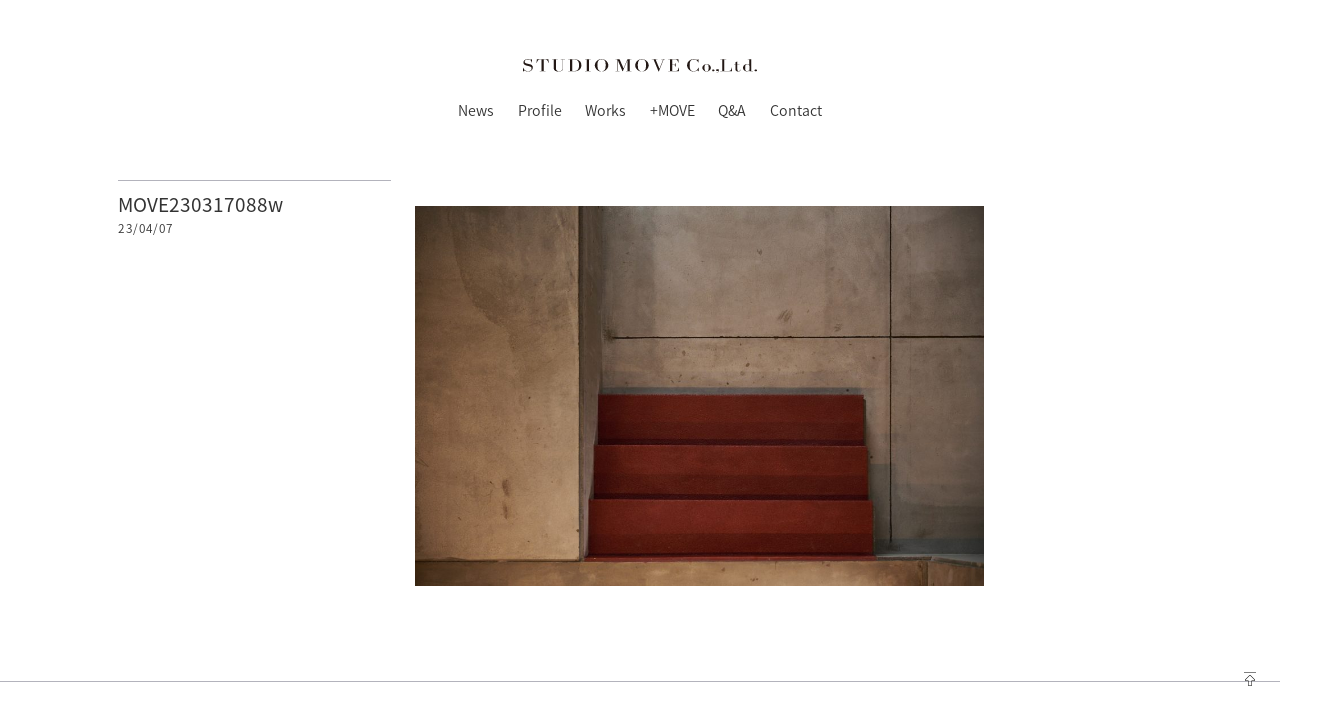

--- FILE ---
content_type: text/html; charset=UTF-8
request_url: https://stmove.com/project/honjin/attachment/move230317088w
body_size: 31446
content:
<!DOCTYPE html>
<html lang="ja">
<head>
	<meta charset="UTF-8">
	<meta http-equiv="X-UA-Compatible" content="IE=edge">
	<meta name="viewport" content="width=device-width, initial-scale=1.0, maximum-scale=1.0, minimum-scale=1.0">
	<!-- <title></title> -->
	<link href="/wp-content/themes/studio_move/style.css" rel="stylesheet" type="text/css" />
	<link href="/wp-content/themes/studio_move/css/hover-min.css" rel="stylesheet">
	<link href="/wp-content/themes/studio_move/css/plugin.css" rel="stylesheet">
	<link href="/wp-content/themes/studio_move/css/bt4Ex.min.css" rel="stylesheet" >
	<link href="/wp-content/themes/studio_move/css/main.css" rel="stylesheet" >
	<link rel="icon" sizes="16x16" href="/wp-content/themes/studio_move/img/favicon.ico" />
  <link rel="icon" type="image/svg+xml" sizes="16x16" href="/wp-content/themes/studio_move/img/favicon.svg">
  <link rel="apple-touch-icon" href="/wp-content/themes/studio_move/img/apple-touch-icon.png">
  <link rel="manifest" href="/wp-content/themes/studio_move/img/manifest.json" />
	<script defer src="https://kit.fontawesome.com/299216191a.js" crossorigin="anonymous"></script>
    <title>MOVE230317088w | STUDIO MOVE</title>

		<!-- All in One SEO 4.1.8 -->
		<meta name="robots" content="max-image-preview:large" />
		<link rel="canonical" href="https://stmove.com/project/honjin/attachment/move230317088w" />
		<script type="application/ld+json" class="aioseo-schema">
			{"@context":"https:\/\/schema.org","@graph":[{"@type":"WebSite","@id":"https:\/\/stmove.com\/#website","url":"https:\/\/stmove.com\/","name":"STUDIO MOVE","description":"\u5e83\u5cf6\u30fb\u798f\u5ca1\uff12\u90fd\u5e02\u306b\u62e0\u70b9\u3092\u304a\u304f\u5efa\u7bc9\u30c7\u30b6\u30a4\u30f3\u4e8b\u52d9\u6240\u3002\u30b3\u30df\u30e5\u30cb\u30b1\u30fc\u30b7\u30e7\u30f3\u3092\u30c7\u30b6\u30a4\u30f3\u3057\u306a\u304c\u3089\u672a\u6765\u3092\u5275\u9020\u3057\u307e\u3059\u3002","inLanguage":"ja","publisher":{"@id":"https:\/\/stmove.com\/#organization"}},{"@type":"Organization","@id":"https:\/\/stmove.com\/#organization","name":"STUDIO MOVE","url":"https:\/\/stmove.com\/","logo":{"@type":"ImageObject","@id":"https:\/\/stmove.com\/#organizationLogo","url":"https:\/\/stmove.com\/wp-content\/uploads\/2023\/04\/MOVE230317088w.jpg"},"image":{"@id":"https:\/\/stmove.com\/#organizationLogo"},"contactPoint":{"@type":"ContactPoint","telephone":"+81922607575","contactType":"none"}},{"@type":"BreadcrumbList","@id":"https:\/\/stmove.com\/project\/honjin\/attachment\/move230317088w#breadcrumblist","itemListElement":[{"@type":"ListItem","@id":"https:\/\/stmove.com\/#listItem","position":1,"item":{"@type":"WebPage","@id":"https:\/\/stmove.com\/","name":"\u30db\u30fc\u30e0","description":"\u30b9\u30bf\u30b8\u30aa\u30e2\u30d6\u306f\u5efa\u7bc9\u8a2d\u8a08\uff65\u4f01\u753b\uff65\u7de8\u96c6\u3092\u3057\u3066\u3044\u308b\u4f1a\u793e\u3067\u3059\uff61","url":"https:\/\/stmove.com\/"},"nextItem":"https:\/\/stmove.com\/project\/honjin\/attachment\/move230317088w#listItem"},{"@type":"ListItem","@id":"https:\/\/stmove.com\/project\/honjin\/attachment\/move230317088w#listItem","position":2,"item":{"@type":"WebPage","@id":"https:\/\/stmove.com\/project\/honjin\/attachment\/move230317088w","name":"MOVE230317088w","url":"https:\/\/stmove.com\/project\/honjin\/attachment\/move230317088w"},"previousItem":"https:\/\/stmove.com\/#listItem"}]},{"@type":"Person","@id":"https:\/\/stmove.com\/author\/wpmaster#author","url":"https:\/\/stmove.com\/author\/wpmaster","name":"wpmaster","image":{"@type":"ImageObject","@id":"https:\/\/stmove.com\/project\/honjin\/attachment\/move230317088w#authorImage","url":"https:\/\/secure.gravatar.com\/avatar\/ec4533de00c6806d9fac081946d6097f?s=96&d=mm&r=g","width":96,"height":96,"caption":"wpmaster"}},{"@type":"ItemPage","@id":"https:\/\/stmove.com\/project\/honjin\/attachment\/move230317088w#itempage","url":"https:\/\/stmove.com\/project\/honjin\/attachment\/move230317088w","name":"MOVE230317088w | STUDIO MOVE","inLanguage":"ja","isPartOf":{"@id":"https:\/\/stmove.com\/#website"},"breadcrumb":{"@id":"https:\/\/stmove.com\/project\/honjin\/attachment\/move230317088w#breadcrumblist"},"author":"https:\/\/stmove.com\/author\/wpmaster#author","creator":"https:\/\/stmove.com\/author\/wpmaster#author","datePublished":"2023-04-07T05:39:19+09:00","dateModified":"2023-04-07T05:39:19+09:00"}]}
		</script>
		<!-- All in One SEO -->

<link rel='dns-prefetch' href='//s.w.org' />
		<!-- This site uses the Google Analytics by MonsterInsights plugin v8.10.0 - Using Analytics tracking - https://www.monsterinsights.com/ -->
							<script
				src="//www.googletagmanager.com/gtag/js?id=G-Q3C8Z8E057"  data-cfasync="false" data-wpfc-render="false" type="text/javascript" async></script>
			<script data-cfasync="false" data-wpfc-render="false" type="text/javascript">
				var mi_version = '8.10.0';
				var mi_track_user = true;
				var mi_no_track_reason = '';
				
								var disableStrs = [
										'ga-disable-G-Q3C8Z8E057',
														];

				/* Function to detect opted out users */
				function __gtagTrackerIsOptedOut() {
					for (var index = 0; index < disableStrs.length; index++) {
						if (document.cookie.indexOf(disableStrs[index] + '=true') > -1) {
							return true;
						}
					}

					return false;
				}

				/* Disable tracking if the opt-out cookie exists. */
				if (__gtagTrackerIsOptedOut()) {
					for (var index = 0; index < disableStrs.length; index++) {
						window[disableStrs[index]] = true;
					}
				}

				/* Opt-out function */
				function __gtagTrackerOptout() {
					for (var index = 0; index < disableStrs.length; index++) {
						document.cookie = disableStrs[index] + '=true; expires=Thu, 31 Dec 2099 23:59:59 UTC; path=/';
						window[disableStrs[index]] = true;
					}
				}

				if ('undefined' === typeof gaOptout) {
					function gaOptout() {
						__gtagTrackerOptout();
					}
				}
								window.dataLayer = window.dataLayer || [];

				window.MonsterInsightsDualTracker = {
					helpers: {},
					trackers: {},
				};
				if (mi_track_user) {
					function __gtagDataLayer() {
						dataLayer.push(arguments);
					}

					function __gtagTracker(type, name, parameters) {
						if (!parameters) {
							parameters = {};
						}

						if (parameters.send_to) {
							__gtagDataLayer.apply(null, arguments);
							return;
						}

						if (type === 'event') {
														parameters.send_to = monsterinsights_frontend.v4_id;
							var hookName = name;
							if (typeof parameters['event_category'] !== 'undefined') {
								hookName = parameters['event_category'] + ':' + name;
							}

							if (typeof MonsterInsightsDualTracker.trackers[hookName] !== 'undefined') {
								MonsterInsightsDualTracker.trackers[hookName](parameters);
							} else {
								__gtagDataLayer('event', name, parameters);
							}
							
													} else {
							__gtagDataLayer.apply(null, arguments);
						}
					}

					__gtagTracker('js', new Date());
					__gtagTracker('set', {
						'developer_id.dZGIzZG': true,
											});
										__gtagTracker('config', 'G-Q3C8Z8E057', {"forceSSL":"true","link_attribution":"true"} );
															window.gtag = __gtagTracker;										(function () {
						/* https://developers.google.com/analytics/devguides/collection/analyticsjs/ */
						/* ga and __gaTracker compatibility shim. */
						var noopfn = function () {
							return null;
						};
						var newtracker = function () {
							return new Tracker();
						};
						var Tracker = function () {
							return null;
						};
						var p = Tracker.prototype;
						p.get = noopfn;
						p.set = noopfn;
						p.send = function () {
							var args = Array.prototype.slice.call(arguments);
							args.unshift('send');
							__gaTracker.apply(null, args);
						};
						var __gaTracker = function () {
							var len = arguments.length;
							if (len === 0) {
								return;
							}
							var f = arguments[len - 1];
							if (typeof f !== 'object' || f === null || typeof f.hitCallback !== 'function') {
								if ('send' === arguments[0]) {
									var hitConverted, hitObject = false, action;
									if ('event' === arguments[1]) {
										if ('undefined' !== typeof arguments[3]) {
											hitObject = {
												'eventAction': arguments[3],
												'eventCategory': arguments[2],
												'eventLabel': arguments[4],
												'value': arguments[5] ? arguments[5] : 1,
											}
										}
									}
									if ('pageview' === arguments[1]) {
										if ('undefined' !== typeof arguments[2]) {
											hitObject = {
												'eventAction': 'page_view',
												'page_path': arguments[2],
											}
										}
									}
									if (typeof arguments[2] === 'object') {
										hitObject = arguments[2];
									}
									if (typeof arguments[5] === 'object') {
										Object.assign(hitObject, arguments[5]);
									}
									if ('undefined' !== typeof arguments[1].hitType) {
										hitObject = arguments[1];
										if ('pageview' === hitObject.hitType) {
											hitObject.eventAction = 'page_view';
										}
									}
									if (hitObject) {
										action = 'timing' === arguments[1].hitType ? 'timing_complete' : hitObject.eventAction;
										hitConverted = mapArgs(hitObject);
										__gtagTracker('event', action, hitConverted);
									}
								}
								return;
							}

							function mapArgs(args) {
								var arg, hit = {};
								var gaMap = {
									'eventCategory': 'event_category',
									'eventAction': 'event_action',
									'eventLabel': 'event_label',
									'eventValue': 'event_value',
									'nonInteraction': 'non_interaction',
									'timingCategory': 'event_category',
									'timingVar': 'name',
									'timingValue': 'value',
									'timingLabel': 'event_label',
									'page': 'page_path',
									'location': 'page_location',
									'title': 'page_title',
								};
								for (arg in args) {
																		if (!(!args.hasOwnProperty(arg) || !gaMap.hasOwnProperty(arg))) {
										hit[gaMap[arg]] = args[arg];
									} else {
										hit[arg] = args[arg];
									}
								}
								return hit;
							}

							try {
								f.hitCallback();
							} catch (ex) {
							}
						};
						__gaTracker.create = newtracker;
						__gaTracker.getByName = newtracker;
						__gaTracker.getAll = function () {
							return [];
						};
						__gaTracker.remove = noopfn;
						__gaTracker.loaded = true;
						window['__gaTracker'] = __gaTracker;
					})();
									} else {
										console.log("");
					(function () {
						function __gtagTracker() {
							return null;
						}

						window['__gtagTracker'] = __gtagTracker;
						window['gtag'] = __gtagTracker;
					})();
									}
			</script>
				<!-- / Google Analytics by MonsterInsights -->
		<script type="text/javascript">
window._wpemojiSettings = {"baseUrl":"https:\/\/s.w.org\/images\/core\/emoji\/13.1.0\/72x72\/","ext":".png","svgUrl":"https:\/\/s.w.org\/images\/core\/emoji\/13.1.0\/svg\/","svgExt":".svg","source":{"concatemoji":"https:\/\/stmove.com\/wp-includes\/js\/wp-emoji-release.min.js?ver=5.9.12"}};
/*! This file is auto-generated */
!function(e,a,t){var n,r,o,i=a.createElement("canvas"),p=i.getContext&&i.getContext("2d");function s(e,t){var a=String.fromCharCode;p.clearRect(0,0,i.width,i.height),p.fillText(a.apply(this,e),0,0);e=i.toDataURL();return p.clearRect(0,0,i.width,i.height),p.fillText(a.apply(this,t),0,0),e===i.toDataURL()}function c(e){var t=a.createElement("script");t.src=e,t.defer=t.type="text/javascript",a.getElementsByTagName("head")[0].appendChild(t)}for(o=Array("flag","emoji"),t.supports={everything:!0,everythingExceptFlag:!0},r=0;r<o.length;r++)t.supports[o[r]]=function(e){if(!p||!p.fillText)return!1;switch(p.textBaseline="top",p.font="600 32px Arial",e){case"flag":return s([127987,65039,8205,9895,65039],[127987,65039,8203,9895,65039])?!1:!s([55356,56826,55356,56819],[55356,56826,8203,55356,56819])&&!s([55356,57332,56128,56423,56128,56418,56128,56421,56128,56430,56128,56423,56128,56447],[55356,57332,8203,56128,56423,8203,56128,56418,8203,56128,56421,8203,56128,56430,8203,56128,56423,8203,56128,56447]);case"emoji":return!s([10084,65039,8205,55357,56613],[10084,65039,8203,55357,56613])}return!1}(o[r]),t.supports.everything=t.supports.everything&&t.supports[o[r]],"flag"!==o[r]&&(t.supports.everythingExceptFlag=t.supports.everythingExceptFlag&&t.supports[o[r]]);t.supports.everythingExceptFlag=t.supports.everythingExceptFlag&&!t.supports.flag,t.DOMReady=!1,t.readyCallback=function(){t.DOMReady=!0},t.supports.everything||(n=function(){t.readyCallback()},a.addEventListener?(a.addEventListener("DOMContentLoaded",n,!1),e.addEventListener("load",n,!1)):(e.attachEvent("onload",n),a.attachEvent("onreadystatechange",function(){"complete"===a.readyState&&t.readyCallback()})),(n=t.source||{}).concatemoji?c(n.concatemoji):n.wpemoji&&n.twemoji&&(c(n.twemoji),c(n.wpemoji)))}(window,document,window._wpemojiSettings);
</script>
<style type="text/css">
img.wp-smiley,
img.emoji {
	display: inline !important;
	border: none !important;
	box-shadow: none !important;
	height: 1em !important;
	width: 1em !important;
	margin: 0 0.07em !important;
	vertical-align: -0.1em !important;
	background: none !important;
	padding: 0 !important;
}
</style>
	<link rel='stylesheet' id='wp-block-library-css'  href='https://stmove.com/wp-includes/css/dist/block-library/style.min.css?ver=5.9.12' type='text/css' media='all' />
<style id='wp-block-library-inline-css' type='text/css'>
.has-text-align-justify{text-align:justify;}
</style>
<link rel='stylesheet' id='mediaelement-css'  href='https://stmove.com/wp-includes/js/mediaelement/mediaelementplayer-legacy.min.css?ver=4.2.16' type='text/css' media='all' />
<link rel='stylesheet' id='wp-mediaelement-css'  href='https://stmove.com/wp-includes/js/mediaelement/wp-mediaelement.min.css?ver=5.9.12' type='text/css' media='all' />
<style id='global-styles-inline-css' type='text/css'>
body{--wp--preset--color--black: #000000;--wp--preset--color--cyan-bluish-gray: #abb8c3;--wp--preset--color--white: #ffffff;--wp--preset--color--pale-pink: #f78da7;--wp--preset--color--vivid-red: #cf2e2e;--wp--preset--color--luminous-vivid-orange: #ff6900;--wp--preset--color--luminous-vivid-amber: #fcb900;--wp--preset--color--light-green-cyan: #7bdcb5;--wp--preset--color--vivid-green-cyan: #00d084;--wp--preset--color--pale-cyan-blue: #8ed1fc;--wp--preset--color--vivid-cyan-blue: #0693e3;--wp--preset--color--vivid-purple: #9b51e0;--wp--preset--gradient--vivid-cyan-blue-to-vivid-purple: linear-gradient(135deg,rgba(6,147,227,1) 0%,rgb(155,81,224) 100%);--wp--preset--gradient--light-green-cyan-to-vivid-green-cyan: linear-gradient(135deg,rgb(122,220,180) 0%,rgb(0,208,130) 100%);--wp--preset--gradient--luminous-vivid-amber-to-luminous-vivid-orange: linear-gradient(135deg,rgba(252,185,0,1) 0%,rgba(255,105,0,1) 100%);--wp--preset--gradient--luminous-vivid-orange-to-vivid-red: linear-gradient(135deg,rgba(255,105,0,1) 0%,rgb(207,46,46) 100%);--wp--preset--gradient--very-light-gray-to-cyan-bluish-gray: linear-gradient(135deg,rgb(238,238,238) 0%,rgb(169,184,195) 100%);--wp--preset--gradient--cool-to-warm-spectrum: linear-gradient(135deg,rgb(74,234,220) 0%,rgb(151,120,209) 20%,rgb(207,42,186) 40%,rgb(238,44,130) 60%,rgb(251,105,98) 80%,rgb(254,248,76) 100%);--wp--preset--gradient--blush-light-purple: linear-gradient(135deg,rgb(255,206,236) 0%,rgb(152,150,240) 100%);--wp--preset--gradient--blush-bordeaux: linear-gradient(135deg,rgb(254,205,165) 0%,rgb(254,45,45) 50%,rgb(107,0,62) 100%);--wp--preset--gradient--luminous-dusk: linear-gradient(135deg,rgb(255,203,112) 0%,rgb(199,81,192) 50%,rgb(65,88,208) 100%);--wp--preset--gradient--pale-ocean: linear-gradient(135deg,rgb(255,245,203) 0%,rgb(182,227,212) 50%,rgb(51,167,181) 100%);--wp--preset--gradient--electric-grass: linear-gradient(135deg,rgb(202,248,128) 0%,rgb(113,206,126) 100%);--wp--preset--gradient--midnight: linear-gradient(135deg,rgb(2,3,129) 0%,rgb(40,116,252) 100%);--wp--preset--duotone--dark-grayscale: url('#wp-duotone-dark-grayscale');--wp--preset--duotone--grayscale: url('#wp-duotone-grayscale');--wp--preset--duotone--purple-yellow: url('#wp-duotone-purple-yellow');--wp--preset--duotone--blue-red: url('#wp-duotone-blue-red');--wp--preset--duotone--midnight: url('#wp-duotone-midnight');--wp--preset--duotone--magenta-yellow: url('#wp-duotone-magenta-yellow');--wp--preset--duotone--purple-green: url('#wp-duotone-purple-green');--wp--preset--duotone--blue-orange: url('#wp-duotone-blue-orange');--wp--preset--font-size--small: 13px;--wp--preset--font-size--medium: 20px;--wp--preset--font-size--large: 36px;--wp--preset--font-size--x-large: 42px;}.has-black-color{color: var(--wp--preset--color--black) !important;}.has-cyan-bluish-gray-color{color: var(--wp--preset--color--cyan-bluish-gray) !important;}.has-white-color{color: var(--wp--preset--color--white) !important;}.has-pale-pink-color{color: var(--wp--preset--color--pale-pink) !important;}.has-vivid-red-color{color: var(--wp--preset--color--vivid-red) !important;}.has-luminous-vivid-orange-color{color: var(--wp--preset--color--luminous-vivid-orange) !important;}.has-luminous-vivid-amber-color{color: var(--wp--preset--color--luminous-vivid-amber) !important;}.has-light-green-cyan-color{color: var(--wp--preset--color--light-green-cyan) !important;}.has-vivid-green-cyan-color{color: var(--wp--preset--color--vivid-green-cyan) !important;}.has-pale-cyan-blue-color{color: var(--wp--preset--color--pale-cyan-blue) !important;}.has-vivid-cyan-blue-color{color: var(--wp--preset--color--vivid-cyan-blue) !important;}.has-vivid-purple-color{color: var(--wp--preset--color--vivid-purple) !important;}.has-black-background-color{background-color: var(--wp--preset--color--black) !important;}.has-cyan-bluish-gray-background-color{background-color: var(--wp--preset--color--cyan-bluish-gray) !important;}.has-white-background-color{background-color: var(--wp--preset--color--white) !important;}.has-pale-pink-background-color{background-color: var(--wp--preset--color--pale-pink) !important;}.has-vivid-red-background-color{background-color: var(--wp--preset--color--vivid-red) !important;}.has-luminous-vivid-orange-background-color{background-color: var(--wp--preset--color--luminous-vivid-orange) !important;}.has-luminous-vivid-amber-background-color{background-color: var(--wp--preset--color--luminous-vivid-amber) !important;}.has-light-green-cyan-background-color{background-color: var(--wp--preset--color--light-green-cyan) !important;}.has-vivid-green-cyan-background-color{background-color: var(--wp--preset--color--vivid-green-cyan) !important;}.has-pale-cyan-blue-background-color{background-color: var(--wp--preset--color--pale-cyan-blue) !important;}.has-vivid-cyan-blue-background-color{background-color: var(--wp--preset--color--vivid-cyan-blue) !important;}.has-vivid-purple-background-color{background-color: var(--wp--preset--color--vivid-purple) !important;}.has-black-border-color{border-color: var(--wp--preset--color--black) !important;}.has-cyan-bluish-gray-border-color{border-color: var(--wp--preset--color--cyan-bluish-gray) !important;}.has-white-border-color{border-color: var(--wp--preset--color--white) !important;}.has-pale-pink-border-color{border-color: var(--wp--preset--color--pale-pink) !important;}.has-vivid-red-border-color{border-color: var(--wp--preset--color--vivid-red) !important;}.has-luminous-vivid-orange-border-color{border-color: var(--wp--preset--color--luminous-vivid-orange) !important;}.has-luminous-vivid-amber-border-color{border-color: var(--wp--preset--color--luminous-vivid-amber) !important;}.has-light-green-cyan-border-color{border-color: var(--wp--preset--color--light-green-cyan) !important;}.has-vivid-green-cyan-border-color{border-color: var(--wp--preset--color--vivid-green-cyan) !important;}.has-pale-cyan-blue-border-color{border-color: var(--wp--preset--color--pale-cyan-blue) !important;}.has-vivid-cyan-blue-border-color{border-color: var(--wp--preset--color--vivid-cyan-blue) !important;}.has-vivid-purple-border-color{border-color: var(--wp--preset--color--vivid-purple) !important;}.has-vivid-cyan-blue-to-vivid-purple-gradient-background{background: var(--wp--preset--gradient--vivid-cyan-blue-to-vivid-purple) !important;}.has-light-green-cyan-to-vivid-green-cyan-gradient-background{background: var(--wp--preset--gradient--light-green-cyan-to-vivid-green-cyan) !important;}.has-luminous-vivid-amber-to-luminous-vivid-orange-gradient-background{background: var(--wp--preset--gradient--luminous-vivid-amber-to-luminous-vivid-orange) !important;}.has-luminous-vivid-orange-to-vivid-red-gradient-background{background: var(--wp--preset--gradient--luminous-vivid-orange-to-vivid-red) !important;}.has-very-light-gray-to-cyan-bluish-gray-gradient-background{background: var(--wp--preset--gradient--very-light-gray-to-cyan-bluish-gray) !important;}.has-cool-to-warm-spectrum-gradient-background{background: var(--wp--preset--gradient--cool-to-warm-spectrum) !important;}.has-blush-light-purple-gradient-background{background: var(--wp--preset--gradient--blush-light-purple) !important;}.has-blush-bordeaux-gradient-background{background: var(--wp--preset--gradient--blush-bordeaux) !important;}.has-luminous-dusk-gradient-background{background: var(--wp--preset--gradient--luminous-dusk) !important;}.has-pale-ocean-gradient-background{background: var(--wp--preset--gradient--pale-ocean) !important;}.has-electric-grass-gradient-background{background: var(--wp--preset--gradient--electric-grass) !important;}.has-midnight-gradient-background{background: var(--wp--preset--gradient--midnight) !important;}.has-small-font-size{font-size: var(--wp--preset--font-size--small) !important;}.has-medium-font-size{font-size: var(--wp--preset--font-size--medium) !important;}.has-large-font-size{font-size: var(--wp--preset--font-size--large) !important;}.has-x-large-font-size{font-size: var(--wp--preset--font-size--x-large) !important;}
</style>
<link rel='stylesheet' id='contact-form-7-css'  href='https://stmove.com/wp-content/plugins/contact-form-7/includes/css/styles.css?ver=5.5.6' type='text/css' media='all' />
<link rel='stylesheet' id='jetpack_css-css'  href='https://stmove.com/wp-content/plugins/jetpack/css/jetpack.css?ver=10.7.2' type='text/css' media='all' />
<script type='text/javascript' src='https://stmove.com/wp-content/plugins/google-analytics-for-wordpress/assets/js/frontend-gtag.min.js?ver=8.10.0' id='monsterinsights-frontend-script-js'></script>
<script data-cfasync="false" data-wpfc-render="false" type="text/javascript" id='monsterinsights-frontend-script-js-extra'>/* <![CDATA[ */
var monsterinsights_frontend = {"js_events_tracking":"true","download_extensions":"doc,pdf,ppt,zip,xls,docx,pptx,xlsx","inbound_paths":"[{\"path\":\"\\\/go\\\/\",\"label\":\"affiliate\"},{\"path\":\"\\\/recommend\\\/\",\"label\":\"affiliate\"}]","home_url":"https:\/\/stmove.com","hash_tracking":"false","ua":"","v4_id":"G-Q3C8Z8E057"};/* ]]> */
</script>
<link rel="https://api.w.org/" href="https://stmove.com/wp-json/" /><link rel="alternate" type="application/json" href="https://stmove.com/wp-json/wp/v2/media/12218" /><link rel="EditURI" type="application/rsd+xml" title="RSD" href="https://stmove.com/xmlrpc.php?rsd" />
<link rel="wlwmanifest" type="application/wlwmanifest+xml" href="https://stmove.com/wp-includes/wlwmanifest.xml" /> 
<meta name="generator" content="WordPress 5.9.12" />
<link rel='shortlink' href='https://stmove.com/?p=12218' />
<link rel="alternate" type="application/json+oembed" href="https://stmove.com/wp-json/oembed/1.0/embed?url=https%3A%2F%2Fstmove.com%2Fproject%2Fhonjin%2Fattachment%2Fmove230317088w" />
<link rel="alternate" type="text/xml+oembed" href="https://stmove.com/wp-json/oembed/1.0/embed?url=https%3A%2F%2Fstmove.com%2Fproject%2Fhonjin%2Fattachment%2Fmove230317088w&#038;format=xml" />
<meta property="og:title" content="MOVE230317088w" />
<meta property="og:description" content="広島・福岡２都市に拠点をおく建築デザイン事務所。コミュニケーションをデザインしながら未来を創造します。" />
<meta property="og:type" content="article" />
<meta property="og:url" content="https://stmove.com/project/honjin/attachment/move230317088w" />
<meta property="og:image" content="https://stmove.com/wp-content/uploads/2022/03/ogp2-1024x538.png" />
<meta property="og:image:width" content="1024" />
<meta property="og:image:height" content="538" />
<meta property="og:image:alt" content="" />
<meta property="og:site_name" content="STUDIO MOVE" />
<style type='text/css'>img#wpstats{display:none}</style>
		<!-- <script type="text/javascript">
	if ((navigator.userAgent.indexOf('iPhone') > 0) || navigator.userAgent.indexOf('iPod') > 0 || navigator.userAgent.indexOf('Android') > 0) {
		    document.write('<meta name="viewport" content="width=device-width user-scalable=yes">');
		}else{
		    document.write('<meta name="viewport" content="width=1280,user-scalable=yes,maximum-scale=1" />');
		}
	</script> -->
	<meta name="google-site-verification" content="QkgP8YSNe8ZTY0HrqYIduINM6x5xuXvvRWMRgQdQHYQ" />
</head>

<body id="bodyTop">
	<div class="row justify-content-center my-7">
		<div class="col-11 col-sm-10">
			<div class="row justify-content-center">
				<div class="col-auto">
					<header class="row justify-content-center">
						<a href="/" class="col-9 col-md-8">
							<img src="https://stmove.com/wp-content/themes/studio_move/img/logo_new.svg" class="w-100" alt="STUDIO MOVE Co.,Ltd.">
						</a>
					</header>
					<nav>
						<ul class="form-row row-xl justify-content-center">
							<li class="col-auto"><a href="/news" class="fz-xs fz-md-sm hvr-underline-from-left">News</a></li>
							<li class="col-auto"><a href="/profile" class="fz-xs fz-md-sm hvr-underline-from-left">Profile</a></li>
							<li class="col-auto"><a href="/project-page" class="fz-xs fz-md-sm hvr-underline-from-left">Works</a></li>
							<li class="col-auto"><a href="/blog" class="fz-xs fz-md-sm hvr-underline-from-left">+MOVE</a></li>
							<li class="col-auto"><a href="/q-a" class="fz-xs fz-md-sm hvr-underline-from-left">Q&A</a></li>
							<li class="col-auto"><a href="/contact" class="fz-xs fz-md-sm hvr-underline-from-left">Contact</a></li>
						</ul>
					</nav>
				</div>
			</div>
		</div>
	</div>


<section class="blog row justify-content-center justify-content-xl-start offset-xl-1 offset-3xl-2 mt-5">
	<div class="col-11 col-sm-8 col-lg-7 col-xl-3">
		<div class="btsd-move">
			<h1 class="fz-md fz-lg-lg mt-3 mb-0">MOVE230317088w</h1>
			<div class="date mt-2"><p>23/04/07</p></div>
		</div>
	</div>
	<div class="col-10 col-sm-8 col-lg-7 col-xl-6 col-2xl-5 col-4xl-4 page-content">
		<article>
			<div class="content-wrap mt-3">
				<p class="attachment"><a href='https://stmove.com/wp-content/uploads/2023/04/MOVE230317088w.jpg'><img width="1000" height="668" src="https://stmove.com/wp-content/uploads/2023/04/MOVE230317088w-1000x668.jpg" class="attachment-medium size-medium" alt="" loading="lazy" srcset="https://stmove.com/wp-content/uploads/2023/04/MOVE230317088w-1000x668.jpg 1000w, https://stmove.com/wp-content/uploads/2023/04/MOVE230317088w-1797x1200.jpg 1797w, https://stmove.com/wp-content/uploads/2023/04/MOVE230317088w-768x513.jpg 768w, https://stmove.com/wp-content/uploads/2023/04/MOVE230317088w-1536x1026.jpg 1536w, https://stmove.com/wp-content/uploads/2023/04/MOVE230317088w.jpg 1920w" sizes="(max-width: 1000px) 100vw, 1000px" /></a></p>
			</div>
		</article>
	</div>
</section>



<footer class="py-3 mt-9">
	<div class="row justify-content-center btsd-move">
		<div class="col-auto mt-5">
			<nav>
				<ul class="form-row row-xl justify-content-center">
					<li class="col-auto"><a href="/news" class="fz-xs fz-md-sm hvr-underline-from-left">News</a></li>
					<li class="col-auto"><a href="/profile" class="fz-xs fz-md-sm hvr-underline-from-left">Profile</a></li>
					<li class="col-auto"><a href="/project-page" class="fz-xs fz-md-sm hvr-underline-from-left">Works</a></li>
					<li class="col-auto"><a href="/blog" class="fz-xs fz-md-sm hvr-underline-from-left">+MOVE</a></li>
					<li class="col-auto"><a href="/q-a" class="fz-xs fz-md-sm hvr-underline-from-left">Q&A</a></li>
					<li class="col-auto"><a href="/contact" class="fz-xs fz-md-sm hvr-underline-from-left">Contact</a></li>
				</ul>
			</nav>
		</div>
	</div>
	<div class="row add3x-gutters justify-content-center mt-5">
		<div class="col-auto">
			<a href="/privacy-policy" class="fz-xs fz-md-sm hvr-underline-from-left">Privacy Policy</a>
		</div>
	</div>
	<div class="row add3x-gutters justify-content-center mt-2 mb-5">
		<div class="col-auto">
			<p class="fz-2xs fz-md-sm">&copy; STUDIO MOVE All rights Reserved.</p>
		</div>
	</div>
  <div class="position-fixed bottomRight mr-3 mb-3 z-10">
    <button id="topBtn" class="showAfterScroll" style="background-color:transparent"><i class="fa-thin fa-up-to-line fz-md mb-2 mb-lg-3 clr-blk"></i></button>
  </div>
</footer>

	<!-- /.wrapper -->

<!-- script -->
<script src="https://code.jquery.com/ui/1.11.4/jquery-ui.min.js"></script>

<script type='text/javascript' src='https://stmove.com/wp-includes/js/dist/vendor/regenerator-runtime.min.js?ver=0.13.9' id='regenerator-runtime-js'></script>
<script type='text/javascript' src='https://stmove.com/wp-includes/js/dist/vendor/wp-polyfill.min.js?ver=3.15.0' id='wp-polyfill-js'></script>
<script type='text/javascript' id='contact-form-7-js-extra'>
/* <![CDATA[ */
var wpcf7 = {"api":{"root":"https:\/\/stmove.com\/wp-json\/","namespace":"contact-form-7\/v1"}};
/* ]]> */
</script>
<script type='text/javascript' src='https://stmove.com/wp-content/plugins/contact-form-7/includes/js/index.js?ver=5.5.6' id='contact-form-7-js'></script>
<script type='text/javascript' src='https://stmove.com/wp-content/themes/studio_move/js/jquery-1.11.1.min.js?ver=1.0' id='jquery-1.11.1.min-js'></script>
<script type='text/javascript' src='https://stmove.com/wp-content/themes/studio_move/js/jQuery.dragmove.js?ver=1.0' id='jQuery.dragmove-js'></script>
<script type='text/javascript' src='https://stmove.com/wp-content/themes/studio_move/js/jquery.nested.js?ver=1.0' id='jquery.nested-js'></script>
<script type='text/javascript' src='https://stmove.com/wp-content/themes/studio_move/js/jquery.magnific-popup.min.js?ver=1.0' id='jquery.magnific-popup.min-js'></script>
<script type='text/javascript' src='https://stmove.com/wp-content/themes/studio_move/js/script.js?ver=1.0' id='script-js'></script>
<script src='https://stats.wp.com/e-202604.js' defer></script>
<script>
	_stq = window._stq || [];
	_stq.push([ 'view', {v:'ext',j:'1:10.7.2',blog:'121327073',post:'12218',tz:'9',srv:'stmove.com'} ]);
	_stq.push([ 'clickTrackerInit', '121327073', '12218' ]);
</script>
<script>
  const pagetopBtn = document.querySelector('#topBtn');
  pagetopBtn.addEventListener('click', () => {
    window.scrollTo({
      top: 0,
      behavior: "smooth"
    });
  });
</script>
</body>

</html>

--- FILE ---
content_type: application/javascript
request_url: https://stmove.com/wp-content/themes/studio_move/js/jQuery.dragmove.js?ver=1.0
body_size: 1946
content:
// Plugin: jQuery.dragmove
// Source: github.com/nathco/jQuery.dragmove
// Author: Nathan Rutzky
// Update: 1.0

(function($) {

    $.fn.dragmove = function() {
    
        return this.each(function() {
    
            var $document = $(document),
                $this = $(this),
                active,
                startX,
                startY;
            
            $this.on('mousedown touchstart', function(e) {
            
                active = true;
                startX = e.originalEvent.pageX - $this.offset().left;
                startY = e.originalEvent.pageY - $this.offset().top;	
                
                if ('mousedown' == e.type)
                    
                    click = $this;
                                    
                if ('touchstart' == e.type)
                
                    touch = $this;
                                    
                if (window.mozInnerScreenX == null)
                
                    return false;	
            });
            
            $document.on('mousemove touchmove', function(e) {
                
                if ('mousemove' == e.type && active)
                
                    click.offset({ 
                    
                        left: e.originalEvent.pageX - startX,
                        top: e.originalEvent.pageY - startY 
                    
                    });
                
                if ('touchmove' == e.type && active)
                
                    touch.offset({
                    
                        left: e.originalEvent.pageX - startX,
                        top: e.originalEvent.pageY - startY
                        
                    });
                
            }).on('mouseup touchend', function() {
                
                active = false;
                
            });
                                
        });
            
    };

})(jQuery);

--- FILE ---
content_type: image/svg+xml
request_url: https://ka-p.fontawesome.com/releases/v6.7.2/svgs/thin/up-to-line.svg?token=299216191a
body_size: 187
content:
<svg xmlns="http://www.w3.org/2000/svg" viewBox="0 0 384 512"><!--! Font Awesome Pro 6.7.2 by @fontawesome - https://fontawesome.com License - https://fontawesome.com/license (Commercial License) Copyright 2024 Fonticons, Inc. --><path d="M8 48l368 0c4.4 0 8-3.6 8-8s-3.6-8-8-8L8 32c-4.4 0-8 3.6-8 8s3.6 8 8 8zm176 99.3c2.1-2.1 5-3.3 8-3.3s5.9 1.2 8 3.3L331.8 279.4c2.7 2.7 4.2 6.4 4.2 10.2c0 8-6.5 14.4-14.4 14.4L248 304c-4.4 0-8 3.6-8 8l0 136c0 8.8-7.2 16-16 16l-64 0c-8.8 0-16-7.2-16-16l0-136c0-4.4-3.6-8-8-8l-73.6 0c-8 0-14.4-6.5-14.4-14.4c0-3.8 1.5-7.5 4.2-10.2L184 147.3zm8-19.3c-7.2 0-14.2 2.9-19.3 8L40.9 268.1c-5.7 5.7-8.9 13.4-8.9 21.5C32 306.4 45.6 320 62.4 320l65.6 0 0 128c0 17.7 14.3 32 32 32l64 0c17.7 0 32-14.3 32-32l0-128 65.6 0c16.8 0 30.4-13.6 30.4-30.4c0-8.1-3.2-15.8-8.9-21.5L211.3 136c-5.1-5.1-12.1-8-19.3-8z"/></svg>